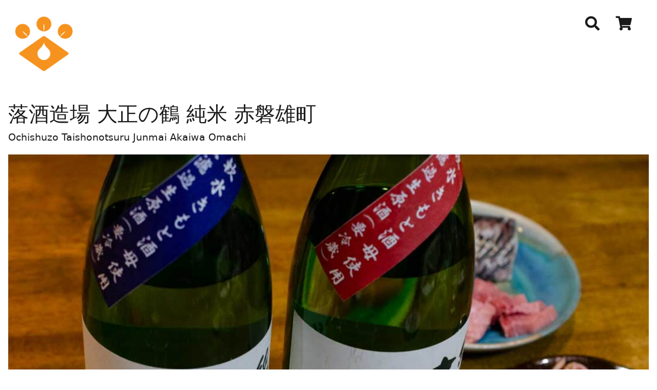

--- FILE ---
content_type: text/html; charset=utf-8
request_url: https://matsuishuhan.com/items/2564
body_size: 2892
content:
<!doctype html><html lang="ja"><head><meta charset="utf-8"><meta http-equiv="X-UA-Compatible" content="IE=edge"><meta name="viewport" content="width=device-width, initial-scale=1"><title>落酒造場 大正の鶴 純米 赤磐雄町 - 松井酒販株式会社</title><link rel="stylesheet" href="https://cdnjs.cloudflare.com/ajax/libs/font-awesome/5.15.4/css/all.css"><link rel="icon" href="/favicon.ico"><link rel="stylesheet" href="/app-StwwxkHo.css"><script type="module" src="/app-DSRx4hE7.js"></script> <script async src="https://www.googletagmanager.com/gtag/js?id=UA-23552998-1"></script> <script>
      window.dataLayer = window.dataLayer || [];
      function gtag() {
        dataLayer.push(arguments);
      }
      gtag('js', new Date());
      gtag('config', 'UA-23552998-1');
    </script><link rel="canonical" href="https://matsuishuhan.com/items/2564"></head><body><header><a href="/"><img class="logo" src="/images/msicon320.png" alt="matsuishuhan"></a><ul class="nav"><li><i class="fas fa-search"></i></li><li><a href="/cart"><i class="fas fa-shopping-cart"></i></a></li><li class="dropdown" id="user-state"></li></ul></header><main><section id="alert" class="hidden-print"></section><div id="item"><h1 class="title">落酒造場 大正の鶴 純米 赤磐雄町</h1><h5 class="subtitle">Ochishuzo Taishonotsuru Junmai Akaiwa Omachi</h5><img src="https://matsuishuhan.storage.googleapis.com/images/item/large/2564/taishonotsuru-KJ.jpg" alt="落酒造場 大正の鶴 純米 赤磐雄町" class="item-image"> <div class="markdown"></div><ul class="skus"><li id="sku5346" class="sku"><img src="https://matsuishuhan.storage.googleapis.com/images/sku/thumb/5346/taishonotsuru-JMNGHard2024by1800.jpg" alt="落酒造場 大正の鶴 純米 赤磐雄町 生原酒 硬水生酛酒母 1800ml 2024BY"><div><h4>落酒造場 大正の鶴 純米 赤磐雄町 生原酒 硬水生酛酒母 1800ml 2024BY</h4><dl><dt>価格</dt><dd>4,510</dd><dt>在庫数</dt><dd>3</dd></dl><form action="/cart/add" method="post" class="sku-form"><input type="hidden" name="stock_keeping_unit_id" value="5346"><div class="select"><select name="quantity"><option value="1">1</option><option value="2">2</option><option value="3">3</option></select></div><button class="button" type="submit"><i class="fas fa-cart-plus"></i></button></form><div class="markdown"><p><strong>原料米</strong> 赤磐雄町<br />
<strong>精米歩合</strong> 70%<br />
<strong>酵母</strong> 協会701号<br />
<strong>日本酒度</strong> +10.5<br />
<strong>酸度</strong> 2.0<br />
<strong>アミノ酸度</strong> 1.3<br />
<strong>Alc</strong> 17%</p>
<blockquote>
<p>通常の弊社蔵井水（硬水130ppm）を使用しての生酛酒母で造ったお酒です。お蔭様で生酛造り4造り目を迎えました。なんと試練が待ち構えておりました。今期の造りで初めて亜硝酸反応が早期に消失してしまいあわや早湧きになってしまう事態に！他の杜氏さんから教えを乞いなんとか窮地を脱することが出来ました。この度、乳酸菌の育成もテーマに上げており、天然乳酸菌など微生物を活かした酒造りを行うにあたり危険が伴うことを改めて実感、対処方法など学習させて頂き本当に感謝しかあり有りません。<br />
お蔭様でこの度の技術交流企画を通し成長せて頂いております。引き続き皆様に応援して頂けたらとても励みになります。宜しくお願い致します。</p>
</blockquote>
</div><ul class="tags"><li class="tag"><a href="/producers/785:落酒造場">落酒造場</a></li><li class="tag"><a href="/tags/日本酒">日本酒</a></li><li class="tag"><a href="/tags/純米">純米</a></li><li class="tag"><a href="/tags/生酛">生酛</a></li><li class="tag"><a href="/tags/生酒">生酒</a></li></ul></div></li><li id="sku5345" class="sku"><img src="https://matsuishuhan.storage.googleapis.com/images/sku/thumb/5345/taishonotsuru-JMNGSoft2024by1800.jpg" alt="落酒造場 大正の鶴 純米 赤磐雄町 生原酒 軟水生酛酒母 1800ml 2024BY"><div><h4>落酒造場 大正の鶴 純米 赤磐雄町 生原酒 軟水生酛酒母 1800ml 2024BY</h4><dl><dt>価格</dt><dd>4,510</dd><dt>在庫数</dt><dd>4</dd></dl><form action="/cart/add" method="post" class="sku-form"><input type="hidden" name="stock_keeping_unit_id" value="5345"><div class="select"><select name="quantity"><option value="1">1</option><option value="2">2</option><option value="3">3</option><option value="4">4</option></select></div><button class="button" type="submit"><i class="fas fa-cart-plus"></i></button></form><div class="markdown"><p><strong>原料米</strong> 赤磐雄町<br />
<strong>精米歩合</strong> 70%<br />
<strong>日本酒度</strong> +11<br />
<strong>酸度</strong> 2.0<br />
<strong>アミノ酸度</strong> 1.3<br />
<strong>Alc</strong> 17%</p>
<blockquote>
<p>生酛での造りはお蔭様で今期で4造り目になります。この度、同じ真庭市勝山の株式会社辻本店様のご協力のもと技術交流企画として通常幣蔵の硬水を使用しての酒母造りを辻本店様の蔵井水の軟水で仕込んだら硬水生酛酒母を使用しての酒造りと違いがあるかをテーマにし造りを行いました。<br />
軟水で生酛酒母を仕込んだ場合、硝酸還元菌が存在しなことがあり亜硝酸反応が出ないこともあるがこの度は順調に亜硝酸反応が確認され乳酸菌誘導へと進めました。少し亜硝酸反応の消失が早い感じではありましたが酵母添加を行うと順調に膨れ誘導へと導けて順調に酵母が育ってくれました。</p>
</blockquote>
</div><ul class="tags"><li class="tag"><a href="/producers/785:落酒造場">落酒造場</a></li><li class="tag"><a href="/tags/日本酒">日本酒</a></li><li class="tag"><a href="/tags/純米">純米</a></li><li class="tag"><a href="/tags/生酛">生酛</a></li><li class="tag"><a href="/tags/生酒">生酒</a></li></ul></div></li></ul></div><ul class="tags"><li class="tag"><a href="/tags/赤ワイン">赤ワイン</a></li><li class="tag"><a href="/tags/白ワイン">白ワイン</a></li><li class="tag"><a href="/tags/日本酒">日本酒</a></li><li class="tag"><a href="/tags/純米">純米</a></li><li class="tag"><a href="/tags/純米吟醸">純米吟醸</a></li><li class="tag"><a href="/tags/スパークリング">スパークリング</a></li><li class="tag"><a href="/tags/純米大吟醸">純米大吟醸</a></li><li class="tag"><a href="/tags/ロゼワイン">ロゼワイン</a></li><li class="tag"><a href="/tags/ウイスキー">ウイスキー</a></li></ul></main><footer><nav aria-label="footer navigation"><ul><li><span>&copy;2025 Matsuishuhan</span></li><li><a href="/pages/aboutus">会社概要</a></li><li><a href="/pages/termsofservice">利用規約</a></li><li><a href="/pages/tradelaw">特定商取引法に基づく表記</a></li><li><a href="/pages/privacy">プライバシーポリシー</a></li><li><a id="map" rel="nofollow"><i class="fas fa-map-marked-alt"></i></a></li><!--<li>
              <a
                href="https://twitter.com/matsuishuhan"
                target="_blank"
                rel="noopener noreferrer nofollow"
              >
                <i class="fab fa-twitter-square"></i>
              </a>
            </li>--><li><a href="https://www.instagram.com/matsuishuhan/" target="_blank" rel="noopener noreferrer nofollow"><i class="fab fa-instagram-square"></i></a></li></ul></nav></footer><script defer src="https://static.cloudflareinsights.com/beacon.min.js/vcd15cbe7772f49c399c6a5babf22c1241717689176015" integrity="sha512-ZpsOmlRQV6y907TI0dKBHq9Md29nnaEIPlkf84rnaERnq6zvWvPUqr2ft8M1aS28oN72PdrCzSjY4U6VaAw1EQ==" data-cf-beacon='{"version":"2024.11.0","token":"8caad596cd7345f28651096e87df0113","r":1,"server_timing":{"name":{"cfCacheStatus":true,"cfEdge":true,"cfExtPri":true,"cfL4":true,"cfOrigin":true,"cfSpeedBrain":true},"location_startswith":null}}' crossorigin="anonymous"></script>
</body></html>

--- FILE ---
content_type: text/css; charset=utf-8
request_url: https://matsuishuhan.com/app-StwwxkHo.css
body_size: 5137
content:
*,:before,:after{box-sizing:border-box}:before,:after{text-decoration:inherit;vertical-align:inherit}html{cursor:default;line-height:1.5;-moz-tab-size:4;tab-size:4;-webkit-tap-highlight-color:transparent;-ms-text-size-adjust:100%;-webkit-text-size-adjust:100%;word-break:break-word}body{margin:0}h1{font-size:2em;margin:.67em 0}dl dl,dl ol,dl ul,ol dl,ul dl,ol ol,ol ul,ul ol,ul ul{margin:0}hr{height:0;overflow:visible}main{display:block}nav ol,nav ul{list-style:none;padding:0}pre{font-family:monospace,monospace;font-size:1em}a{background-color:transparent}abbr[title]{text-decoration:underline;text-decoration:underline dotted}b,strong{font-weight:bolder}code,kbd,samp{font-family:monospace,monospace;font-size:1em}small{font-size:80%}audio,canvas,iframe,img,svg,video{vertical-align:middle}audio,video{display:inline-block}audio:not([controls]){display:none;height:0}iframe,img{border-style:none}svg:not([fill]){fill:currentColor}svg:not(:root){overflow:hidden}table{border-collapse:collapse}button,input,select{margin:0}button{overflow:visible;text-transform:none}button,[type=button],[type=reset],[type=submit]{-webkit-appearance:button}fieldset{border:1px solid #a0a0a0;padding:.35em .75em .625em}input{overflow:visible}legend{color:inherit;display:table;max-width:100%;white-space:normal}progress{display:inline-block;vertical-align:baseline}select{text-transform:none}textarea{margin:0;overflow:auto;resize:vertical}[type=checkbox],[type=radio]{padding:0}[type=search]{-webkit-appearance:textfield;outline-offset:-2px}::-webkit-inner-spin-button,::-webkit-outer-spin-button{height:auto}::-webkit-input-placeholder{color:inherit;opacity:.54}::-webkit-search-decoration{-webkit-appearance:none}::-webkit-file-upload-button{-webkit-appearance:button;font:inherit}::-moz-focus-inner{border-style:none;padding:0}:-moz-focusring{outline:1px dotted ButtonText}:-moz-ui-invalid{box-shadow:none}details{display:block}dialog{background-color:#fff;border:solid;color:#000;display:block;height:-moz-fit-content;height:-webkit-fit-content;height:fit-content;left:0;margin:auto;padding:1em;position:absolute;right:0;width:-moz-fit-content;width:-webkit-fit-content;width:fit-content}dialog:not([open]){display:none}summary{display:list-item}canvas{display:inline-block}template{display:none}a,area,button,input,label,select,summary,textarea,[tabindex]{-ms-touch-action:manipulation;touch-action:manipulation}[hidden]{display:none}[aria-busy=true]{cursor:progress}[aria-controls]{cursor:pointer}[aria-disabled=true],[disabled]{cursor:not-allowed}[aria-hidden=false][hidden]{display:initial}[aria-hidden=false][hidden]:not(:focus){clip:rect(0,0,0,0);position:absolute}@media only screen{:root{--font-size: .8rem;--width: calc(100vw - 2rem) ;--layout-width: calc(100% - 2rem) ;--layout-padding: 1rem 1rem;--logo-width: 40px;--nav-width: calc(100% - 60px) ;--index-outer-grids: 1fr;--scale: scale( .6 );--input-width: 100%;--form-grid: 1fr;--sku-grid: 1fr}html{font-size:16px}input[type=tel]{width:13rem!important}}@media only screen and (40em < width){:root{--font-size: 1rem;--width: calc(100vw - 10rem) ;--layout-width: calc(100% - 10rem) ;--layout-padding: 2rem 5rem;--logo-width: 100px;--nav-width: calc(100% - 120px) ;--index-outer-grids: 1fr 1fr;--input-width: 20rem;--form-grid: 10rem 1fr;--sku-grid: 200px 8fr}}@media only screen and (64em <= width){:root{--font-size: 1rem;--width: calc(100vw - 10rem) ;--layout-width: calc(100% - 10rem) ;--layout-padding: 2rem 5rem;--logo-width: 100px;--nav-width: calc(100% - 120px) ;--index-outer-grids: 1fr 1fr;--input-width: 20rem;--form-grid: 10rem 1fr;--sku-grid: 200px 8fr;max-width:1600px;margin:0 auto}input,textarea,select{font-size:1rem}input[name=email],input[name$=company],input[name$=name]{width:20em}input[name$=zipcode]{width:8em}input[name$=prefecture]{width:6em}input[name$=city]{width:10em}input[name$=street],input[name$=building]{width:20em}input[name$=phone]{width:13em}input[name=birthdate]{width:10em}input[name=specify_date]{width:8em}}@media print{body{font-family:Hiragino Maru Gothic Pro,Meiryo,sans-serif!important;font-size:10pt;color:#000;background-color:#fff;padding-top:0!important}#content{padding:1em!important}img{border:0}h1{padding:none;border:none;font-size:1.8em}h3{font-size:1.5em}.small-font{font-size:.7em!important}.hidden-print{display:none!important}}:root{--main: hsl(30, 90%, 58%);--main-rev: hsl(0, 0%, 100%);--main-high: hsl(30, 90%, 45%);--main-light: hsl(30, 90%, 90%);--scheme-main: hsl(30, 90%, 58%);--scheme-invert: hsl(0, 0%, 4%);--text: hsl(0, 0%, 10%);--text-light: hsl(0, 0%, 50%);--bg: hsl(0, 0%, 100%);--bg-light: hsl(0, 0%, 80%);--bg-pale: hsl(0, 0%, 96%);--link: hsl(229, 53%, 53%);--visited: hsl(207, 61%, 53%);--hover: hsl(0, 0%, 29%);--active: hsl(14, 100%, 53%);--border: hsl(0, 0%, 50%);--border-light: hsl(0, 0%, 80%);--info-fg: hsl(208, 100%, 30%);--success-fg: hsl(89, 79%, 30%);--warning-fg: hsl(36, 100%, 31%);--danger-fg: hsl(357, 100%, 42%);--error-fg: hsl(357, 100%, 42%);--info-bg: hsl(207, 90%, 55%);--success-bg: hsl(158, 95%, 40%);--warn-bg: hsl(36, 100%, 70%);--danger-bg: hsl(4, 90%, 68%);--error-bg: hsl(4, 90%, 45%);--success-bg-pale: hsl(158, 95%, 85%);--error-bg-pale: hsl(4, 90%, 90%);--info-bg-moderate: hsl(199, 100%, 93%);--success-bg-moderate: hsl(133, 80%, 92%);--warn-bg-moderate: hsl(53, 100%, 89%);--error-bg-moderate: hsl(5, 100%, 96%);--tag: hsl(0, 0%, 90%);--tag-bg: hsl(0, 0%, 40%)}h1,h2,h3,h4,h5,h6{font-weight:500}h1{font-size:2.488rem}h2{font-size:2.074rem}h3{font-size:1.728rem}h4{font-size:1.44rem}h5{font-size:1.2rem}h6{font-size:1rem}small{font-size:.833rem}.markdown{margin-top:1em;margin-bottom:2em}.markdown>blockquote{position:relative;padding:2em 3.5em;margin-left:0;margin-right:0;background-color:var(--bg-pale);border-radius:.5em}.markdown>blockquote:before,.markdown>blockquote:after{content:"“";position:absolute;font-size:4em;color:var(--text-light)}.markdown>blockquote:before{top:0;left:.25em}.markdown>blockquote:after{content:"”";right:.25em;bottom:-.5em}.placed-message{width:min(100% - 2rem,640px);margin-inline:auto;margin-block:auto;border:1px solid var(--border);border-radius:.5em;padding:1em}html{-webkit-text-size-adjust:100%;line-height:1.6}body{font-family:Hiragino Maru Gothic ProN,ヒラギノ丸ゴ ProN W4,Meiryo,メイリオ,MS PGothic,MS Pゴシック,system-ui,sans-serif;color:var(--text);display:grid;grid-template-columns:1fr;grid-template-rows:auto 1fr auto;grid-template-areas:"header" "main" "footer";row-gap:1rem;min-height:100vh;background-color:var(--bg);transition:.2s}header{grid-area:header;display:grid;grid-template-columns:1fr 8fr;gap:0;align-items:start;padding:var(--layout-padding)}main{grid-area:main;display:flex;flex-direction:column;padding:var(--layout-padding)}footer{grid-area:footer;padding:var(--layout-padding)}input,textarea{accent-color:var(--main);border:none;box-shadow:none;background-color:transparent;border-radius:.2rem;outline:1px solid var(--border-light)}input:forcus,textarea:forcus{border:1px solid var(--main)}input:required,textarea:required{border:1px solid var(--error-fg)}input.error{border-color:var(--error-fg)}textarea{width:100%;border-radius:.2rem;height:6em;padding:.5rem}textarea:focus{outline:1px solid var(--main);border:none}address{font-style:normal}ul{list-style:none;padding:0}a{text-decoration:none}a:link{color:var(--link)}a:active{color:var(--active)}a:visited{color:var(--visited)}a:hover{color:var(--main)}a[target^=_blank]{cursor:alias}a.button,button{border:none;cursor:pointer;display:inline-flex;align-items:center;justify-content:center;background-color:var(--tag-bg);color:var(--main-rev);border-radius:.2rem;padding:.5rem .75rem;margin:.5rem 0;text-align:center;line-height:1.1;font-size:1.25rem;outline:none}a.button:hover,a.button:focus,button:hover,button:focus{background-color:var(--main);outline:1px solid var(--main);box-shadow:0 0 .2em var(--main)}*:required{border-color:var(--danger-bg)}.note{border-radius:.5em;margin-bottom:1em;text-align:center;padding:0 15%}.note *{padding:.5em}.note .info{background-color:var(--info-bg-moderate)}.note .success{background-color:var(--success-bg-moderate)}.note .warn{background-color:var(--warn-bg-moderate)}.note .error{background-color:var(--error-bg-moderate)}#alert{color:var(--bg);font-size:1.2em}#alert .notification{border-radius:.5em;margin-bottom:.5em;padding:.5rem;display:grid;grid-template-columns:1fr 2.5em;align-items:center}#alert .notification p{margin:0!important;padding:0 .5em!important}#alert .success{background-color:var(--success-bg)}#alert .info{background-color:var(--info-bg)}#alert .warn{background-color:var(--warn-bg)}#alert .error{background-color:var(--danger-bg)}#alert .hide-alert{margin-right:.5em;font-weight:700;float:right;cursor:pointer;transition:.3s}#alert .hide-alert:hover{color:var(--text)}.select select{-webkit-appearance:none;-moz-appearance:none;appearance:none;border:none;margin:0;width:100%;outline:none;cursor:pointer;background-color:transparent!important;padding:.5rem 0 .5rem .75rem;z-index:2}.select{position:relative;width:100%;min-width:4rem;max-width:13rem;border:1px solid var(--border);border-radius:.2rem;display:grid;grid-template-areas:"select";align-items:center}select,.select:after{grid-area:select}.select:after{content:"";width:.8rem;height:.5rem;margin-right:.2rem;background-color:var(--border);clip-path:polygon(100% 0%,0 0%,50% 100%);justify-self:end;z-index:1}.select--disabled{cursor:not-allowed;background-color:var(--bg-light);background-image:linear-gradient(to top,#dedede,#ededed 33%)}table{width:100%}.logo{width:100%;display:block;height:auto}.nav{justify-self:end;display:flex;justify-content:flex-end;flex-shrink:0;width:var(--nav-width)}.nav>li{margin-left:2rem}.nav a{text-decoration:none;color:var(--text)}.nav a:hover,.nav * i:hover{color:var(--main)}.nav>li{display:flex;align-items:start;position:relative}.nav i{font-size:1.75rem}.dropdown>ul{background-color:var(--bg);border-radius:5px;display:none;font-size:.875rem;min-width:100%;position:absolute;top:150%;right:0;z-index:1000}.dropdown>ul>li{border-radius:5px;white-space:nowrap;padding:.3rem .5rem}.dropdown>ul>li>a{display:block}.dropdown * span{padding-left:.5rem}#q{position:fixed;top:0;right:0;bottom:0;left:0;z-index:1000}#q input{background-color:var(--bg);font-size:2rem;padding:.5em;width:80vw;margin:20vh 10vw}footer>nav ul{display:flex;align-items:center;flex-wrap:wrap;gap:2rem}footer i{font-size:1.75rem}footer a,footer a:link,footer a:visited{color:var(--text)}footer a:hover,footer a:active{color:var(--main)}.centered{text-align:center}.centered-title{display:flex;justify-content:center;align-items:center;margin-bottom:2rem}.centered-title:before,.centered-title:after{content:"";width:30%;height:.1rem}.centered-title:before{padding-right:2rem;background:linear-gradient(to right,transparent,var(--main) 75%,transparent 90%)}.centered-title:after{padding-left:2rem;background:linear-gradient(to right,transparent 10%,var(--main) 25%,transparent)}.new-arrival,.recommended{margin-bottom:2rem;display:grid;grid-template-columns:repeat(auto-fill,minmax(100px,1fr));justify-items:center;align-items:center;gap:1rem}.new-arrival a,.recommended a{position:relative}.new-arrival a:hover>.tooltip,.recommended a:hover>.tooltip{opacity:.8;visibility:visible;transition:.3s ease-in}.new-arrival .tooltip,.recommended .tooltip{opacity:0;visibility:hidden;position:absolute;left:0;width:100%;bottom:0;display:inline-block;padding:.2rem;font-size:.7rem;line-height:1.2;background:var(--text);color:var(--bg);border-radius:.2rem}.skus{margin-bottom:3rem;border-bottom:1px solid var(--text);border-image:linear-gradient(to right,transparent,var(--text-light),transparent) 1}.sku{display:grid;grid-template-columns:var(--sku-grid);gap:2rem;align-items:start;margin:2em 0;padding-top:3em;border-top:1px solid var(--text);border-image:linear-gradient(to right,transparent,var(--text-light),transparent) 1}.sku img{margin-inline:auto}.sku dl{display:grid;grid-template-columns:6rem 1fr;gap:.1rem;margin-bottom:1rem}.sku dl>dt,.sku dl>dd{margin:0}.sku-form{display:inline-flex;gap:1rem;align-items:center;margin-bottom:2rem}.sku-summary{display:grid;grid-template-columns:30px 1fr;gap:2rem;alighn-items:center;margin-bottom:1rem}.sku-summary img{width:30px}.sku-summary span{font-size:.8rem}.tags{display:flex;flex-wrap:wrap;gap:.5rem}.tag{position:relative;background-color:var(--tag-bg);display:flex;border-radius:.2rem}.tag a,.tag a:link,.tag a:visited,.tag a:hover,.tag a:active{display:block;color:var(--tag);padding:.1rem .5rem}.tag a:hover{color:var(--main-rev);background:var(--main)}.cart-table{margin-bottom:3em;text-align:center}.cart-table th{font-size:1.2em}.cart-table th:nth-child(1),.cart-table td:nth-child(1){text-align:left}.cart-table th:nth-child(4){padding-right:1em}.cart-table th:nth-child(4),.cart-table td:nth-child(4){text-align:right}.cart-table tr{border-bottom:1px solid var(--border-light);line-height:2}.cart-table input{width:3rem;padding:.2rem;border-radius:.2rem;border:1px solid var(--border-light)}.cart-table span{padding-right:1em;font-weight:600}.control{padding-top:2rem;display:flex;justify-content:center;gap:1rem}.jumboinput{width:100%!important;font-size:2rem;text-align:center;padding:.5rem}.title{margin:0 0 1rem;line-height:1}.subtitle{margin:0 0 1.5rem;line-height:1}img.item-image{width:100%;aspect-ratio:2/1;object-fit:cover}#index .new-arrival li,#index .recommended li{transition:all .3s 0s ease}#index .new-arrival li:hover,#index .recommended li:hover{transform:scale(1.05)}#mask{display:none;position:fixed;top:0;right:0;bottom:0;left:0;background-color:var(--text);opacity:0;z-index:999;-webkit-backdrop-filter:blur(5px);backdrop-filter:blur(5px);transition:all .5s}#mask.ready{display:block}#mask.active{opacity:.8;transition:all .5s}#loading{position:fixed;top:0;right:0;bottom:0;left:0;background-color:#000c;-webkit-backdrop-filter:blur(30px);backdrop-filter:blur(30px)}#modal{position:fixed;top:10%;left:10%;width:80vw;padding:1rem;border-radius:.5rem;background-color:var(--bg);z-index:1000}.close{font-size:1.5rem;position:absolute;top:.5rem;right:.5rem;cursor:pointer}#googlemap>iframe{height:50vh;width:100%}input:required{background-color:var(--success-bg-pale)}input[aria-invalid=true]{background-color:var(--error-bg-pale)}.checkout-form label{display:grid;grid-template-columns:var(--form-grid);font-size:1rem;position:relative;padding-top:1rem;margin-bottom:.5rem}.checkout-form span{display:block}.checkout-form p{margin:0}.checkout-form p.hint{color:var(--info-fg);font-size:.8rem;opacity:.7}.checkout-form p.error{color:var(--error-fg);opacity:.8}.checkout-form fieldset{border:none;border:1px solid var(--border);border-radius:.5rem;margin-bottom:3rem}.checkout-form fieldset legend{padding:0 1rem}.checkout-form input,.checkout-form textarea{accent-color:var(--main);padding:.5rem;border:1px solid var(--border);border-radius:.2rem;background-color:transparent;outline:1px solid var(--border-light);transition:border .3s ease}.checkout-form input:focus,.checkout-form textarea:focus{border-color:var(--main)}.checkout-form .center{text-align:center}.designated-time{max-width:7em}.addresses{display:flex;margin-bottom:2em}.addresses div{flex-basis:50%}.radio{display:grid;grid-template-columns:2rem 1fr;align-items:start;margin-bottom:2rem;cursor:pointer}input[type=radio]{margin:.2rem 0;width:1.25rem;height:1.25rem;accent-color:var(--main-high);cursor:pointer}.shipping-rate{border-collapse:collapse;padding:.5rem}.shipping-rate th{background-color:var(--border-light);white-space:nowrap}.shipping-rate th,.shipping-rate td{border:solid 1px;padding:.5rem}#loader{background:#000c;position:fixed;top:0;right:0;bottom:0;left:0;z-index:999;transition:.1s}#spinner{border:16px solid var(--bg);border-top:16px solid var(--main);border-radius:50%;width:120px;height:120px;animation:spin 2s linear infinite;z-index:1000;position:fixed;inset:calc(50% - 60px);transition:.2s}@keyframes spin{0%{transform:rotate(0)}to{transform:rotate(360deg)}}td.is-centered{text-align:center}th.is-left{text-align:left}td.is-right{text-align:right}td.noborder{border:none!important}td.noborder-left{border-left:none!important}td.is-top{vertical-align:top}.order-detail th,.order-detail td{border:1px solid var(--border);padding:0 .5em}#confirm dl{display:grid;grid-template-columns:8em 1fr;row-gap:1em;align-items:start}#confirm dt{font-weight:900}#confirm dt h4,#confirm dd p{margin:0}#buttons{position:relative}#maskButtons{position:absolute;left:0;top:0;width:100%;height:100%;z-index:1000;cursor:not-allowed}
